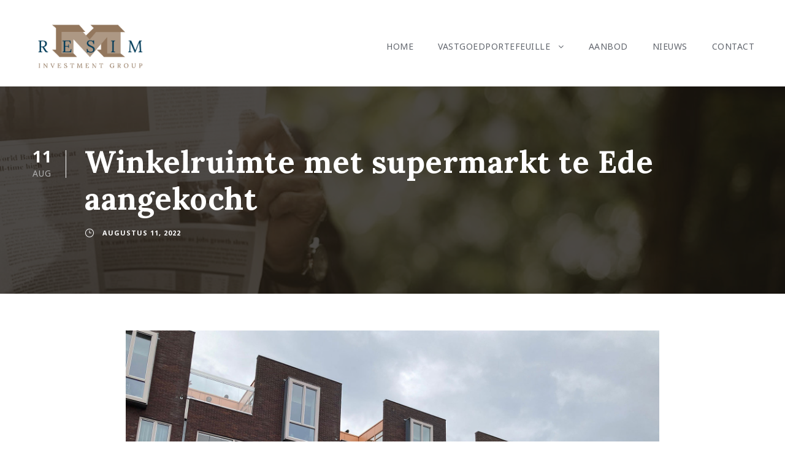

--- FILE ---
content_type: text/html; charset=UTF-8
request_url: https://resim.nl/winkelruimte-met-supermarkt-te-ede-aangekocht/
body_size: 10795
content:
<!DOCTYPE html>
<html lang="nl-NL" class="no-js">
<head>
	<meta charset="UTF-8">
	<meta name="viewport" content="width=device-width, initial-scale=1">
	<link rel="profile" href="https://gmpg.org/xfn/11">
	<link rel="pingback" href="https://resim.nl/xmlrpc.php">
	<title>Winkelruimte met supermarkt te Ede aangekocht &#8211; Resim</title>
<meta name='robots' content='max-image-preview:large' />
<link rel='dns-prefetch' href='//maps.google.com' />
<link rel='dns-prefetch' href='//fonts.googleapis.com' />
<link rel="alternate" type="application/rss+xml" title="Resim &raquo; feed" href="https://resim.nl/feed/" />
<script type="text/javascript">
/* <![CDATA[ */
window._wpemojiSettings = {"baseUrl":"https:\/\/s.w.org\/images\/core\/emoji\/14.0.0\/72x72\/","ext":".png","svgUrl":"https:\/\/s.w.org\/images\/core\/emoji\/14.0.0\/svg\/","svgExt":".svg","source":{"concatemoji":"https:\/\/resim.nl\/wp-includes\/js\/wp-emoji-release.min.js?ver=a3fbf39dbad64bf87446677f8cb96377"}};
/*! This file is auto-generated */
!function(i,n){var o,s,e;function c(e){try{var t={supportTests:e,timestamp:(new Date).valueOf()};sessionStorage.setItem(o,JSON.stringify(t))}catch(e){}}function p(e,t,n){e.clearRect(0,0,e.canvas.width,e.canvas.height),e.fillText(t,0,0);var t=new Uint32Array(e.getImageData(0,0,e.canvas.width,e.canvas.height).data),r=(e.clearRect(0,0,e.canvas.width,e.canvas.height),e.fillText(n,0,0),new Uint32Array(e.getImageData(0,0,e.canvas.width,e.canvas.height).data));return t.every(function(e,t){return e===r[t]})}function u(e,t,n){switch(t){case"flag":return n(e,"\ud83c\udff3\ufe0f\u200d\u26a7\ufe0f","\ud83c\udff3\ufe0f\u200b\u26a7\ufe0f")?!1:!n(e,"\ud83c\uddfa\ud83c\uddf3","\ud83c\uddfa\u200b\ud83c\uddf3")&&!n(e,"\ud83c\udff4\udb40\udc67\udb40\udc62\udb40\udc65\udb40\udc6e\udb40\udc67\udb40\udc7f","\ud83c\udff4\u200b\udb40\udc67\u200b\udb40\udc62\u200b\udb40\udc65\u200b\udb40\udc6e\u200b\udb40\udc67\u200b\udb40\udc7f");case"emoji":return!n(e,"\ud83e\udef1\ud83c\udffb\u200d\ud83e\udef2\ud83c\udfff","\ud83e\udef1\ud83c\udffb\u200b\ud83e\udef2\ud83c\udfff")}return!1}function f(e,t,n){var r="undefined"!=typeof WorkerGlobalScope&&self instanceof WorkerGlobalScope?new OffscreenCanvas(300,150):i.createElement("canvas"),a=r.getContext("2d",{willReadFrequently:!0}),o=(a.textBaseline="top",a.font="600 32px Arial",{});return e.forEach(function(e){o[e]=t(a,e,n)}),o}function t(e){var t=i.createElement("script");t.src=e,t.defer=!0,i.head.appendChild(t)}"undefined"!=typeof Promise&&(o="wpEmojiSettingsSupports",s=["flag","emoji"],n.supports={everything:!0,everythingExceptFlag:!0},e=new Promise(function(e){i.addEventListener("DOMContentLoaded",e,{once:!0})}),new Promise(function(t){var n=function(){try{var e=JSON.parse(sessionStorage.getItem(o));if("object"==typeof e&&"number"==typeof e.timestamp&&(new Date).valueOf()<e.timestamp+604800&&"object"==typeof e.supportTests)return e.supportTests}catch(e){}return null}();if(!n){if("undefined"!=typeof Worker&&"undefined"!=typeof OffscreenCanvas&&"undefined"!=typeof URL&&URL.createObjectURL&&"undefined"!=typeof Blob)try{var e="postMessage("+f.toString()+"("+[JSON.stringify(s),u.toString(),p.toString()].join(",")+"));",r=new Blob([e],{type:"text/javascript"}),a=new Worker(URL.createObjectURL(r),{name:"wpTestEmojiSupports"});return void(a.onmessage=function(e){c(n=e.data),a.terminate(),t(n)})}catch(e){}c(n=f(s,u,p))}t(n)}).then(function(e){for(var t in e)n.supports[t]=e[t],n.supports.everything=n.supports.everything&&n.supports[t],"flag"!==t&&(n.supports.everythingExceptFlag=n.supports.everythingExceptFlag&&n.supports[t]);n.supports.everythingExceptFlag=n.supports.everythingExceptFlag&&!n.supports.flag,n.DOMReady=!1,n.readyCallback=function(){n.DOMReady=!0}}).then(function(){return e}).then(function(){var e;n.supports.everything||(n.readyCallback(),(e=n.source||{}).concatemoji?t(e.concatemoji):e.wpemoji&&e.twemoji&&(t(e.twemoji),t(e.wpemoji)))}))}((window,document),window._wpemojiSettings);
/* ]]> */
</script>
<style id='wp-emoji-styles-inline-css' type='text/css'>

	img.wp-smiley, img.emoji {
		display: inline !important;
		border: none !important;
		box-shadow: none !important;
		height: 1em !important;
		width: 1em !important;
		margin: 0 0.07em !important;
		vertical-align: -0.1em !important;
		background: none !important;
		padding: 0 !important;
	}
</style>
<link rel='stylesheet' id='wp-block-library-css' href='https://resim.nl/wp-includes/css/dist/block-library/style.min.css?ver=a3fbf39dbad64bf87446677f8cb96377' type='text/css' media='all' />
<style id='classic-theme-styles-inline-css' type='text/css'>
/*! This file is auto-generated */
.wp-block-button__link{color:#fff;background-color:#32373c;border-radius:9999px;box-shadow:none;text-decoration:none;padding:calc(.667em + 2px) calc(1.333em + 2px);font-size:1.125em}.wp-block-file__button{background:#32373c;color:#fff;text-decoration:none}
</style>
<style id='global-styles-inline-css' type='text/css'>
body{--wp--preset--color--black: #000000;--wp--preset--color--cyan-bluish-gray: #abb8c3;--wp--preset--color--white: #ffffff;--wp--preset--color--pale-pink: #f78da7;--wp--preset--color--vivid-red: #cf2e2e;--wp--preset--color--luminous-vivid-orange: #ff6900;--wp--preset--color--luminous-vivid-amber: #fcb900;--wp--preset--color--light-green-cyan: #7bdcb5;--wp--preset--color--vivid-green-cyan: #00d084;--wp--preset--color--pale-cyan-blue: #8ed1fc;--wp--preset--color--vivid-cyan-blue: #0693e3;--wp--preset--color--vivid-purple: #9b51e0;--wp--preset--gradient--vivid-cyan-blue-to-vivid-purple: linear-gradient(135deg,rgba(6,147,227,1) 0%,rgb(155,81,224) 100%);--wp--preset--gradient--light-green-cyan-to-vivid-green-cyan: linear-gradient(135deg,rgb(122,220,180) 0%,rgb(0,208,130) 100%);--wp--preset--gradient--luminous-vivid-amber-to-luminous-vivid-orange: linear-gradient(135deg,rgba(252,185,0,1) 0%,rgba(255,105,0,1) 100%);--wp--preset--gradient--luminous-vivid-orange-to-vivid-red: linear-gradient(135deg,rgba(255,105,0,1) 0%,rgb(207,46,46) 100%);--wp--preset--gradient--very-light-gray-to-cyan-bluish-gray: linear-gradient(135deg,rgb(238,238,238) 0%,rgb(169,184,195) 100%);--wp--preset--gradient--cool-to-warm-spectrum: linear-gradient(135deg,rgb(74,234,220) 0%,rgb(151,120,209) 20%,rgb(207,42,186) 40%,rgb(238,44,130) 60%,rgb(251,105,98) 80%,rgb(254,248,76) 100%);--wp--preset--gradient--blush-light-purple: linear-gradient(135deg,rgb(255,206,236) 0%,rgb(152,150,240) 100%);--wp--preset--gradient--blush-bordeaux: linear-gradient(135deg,rgb(254,205,165) 0%,rgb(254,45,45) 50%,rgb(107,0,62) 100%);--wp--preset--gradient--luminous-dusk: linear-gradient(135deg,rgb(255,203,112) 0%,rgb(199,81,192) 50%,rgb(65,88,208) 100%);--wp--preset--gradient--pale-ocean: linear-gradient(135deg,rgb(255,245,203) 0%,rgb(182,227,212) 50%,rgb(51,167,181) 100%);--wp--preset--gradient--electric-grass: linear-gradient(135deg,rgb(202,248,128) 0%,rgb(113,206,126) 100%);--wp--preset--gradient--midnight: linear-gradient(135deg,rgb(2,3,129) 0%,rgb(40,116,252) 100%);--wp--preset--font-size--small: 13px;--wp--preset--font-size--medium: 20px;--wp--preset--font-size--large: 36px;--wp--preset--font-size--x-large: 42px;--wp--preset--spacing--20: 0.44rem;--wp--preset--spacing--30: 0.67rem;--wp--preset--spacing--40: 1rem;--wp--preset--spacing--50: 1.5rem;--wp--preset--spacing--60: 2.25rem;--wp--preset--spacing--70: 3.38rem;--wp--preset--spacing--80: 5.06rem;--wp--preset--shadow--natural: 6px 6px 9px rgba(0, 0, 0, 0.2);--wp--preset--shadow--deep: 12px 12px 50px rgba(0, 0, 0, 0.4);--wp--preset--shadow--sharp: 6px 6px 0px rgba(0, 0, 0, 0.2);--wp--preset--shadow--outlined: 6px 6px 0px -3px rgba(255, 255, 255, 1), 6px 6px rgba(0, 0, 0, 1);--wp--preset--shadow--crisp: 6px 6px 0px rgba(0, 0, 0, 1);}:where(.is-layout-flex){gap: 0.5em;}:where(.is-layout-grid){gap: 0.5em;}body .is-layout-flow > .alignleft{float: left;margin-inline-start: 0;margin-inline-end: 2em;}body .is-layout-flow > .alignright{float: right;margin-inline-start: 2em;margin-inline-end: 0;}body .is-layout-flow > .aligncenter{margin-left: auto !important;margin-right: auto !important;}body .is-layout-constrained > .alignleft{float: left;margin-inline-start: 0;margin-inline-end: 2em;}body .is-layout-constrained > .alignright{float: right;margin-inline-start: 2em;margin-inline-end: 0;}body .is-layout-constrained > .aligncenter{margin-left: auto !important;margin-right: auto !important;}body .is-layout-constrained > :where(:not(.alignleft):not(.alignright):not(.alignfull)){max-width: var(--wp--style--global--content-size);margin-left: auto !important;margin-right: auto !important;}body .is-layout-constrained > .alignwide{max-width: var(--wp--style--global--wide-size);}body .is-layout-flex{display: flex;}body .is-layout-flex{flex-wrap: wrap;align-items: center;}body .is-layout-flex > *{margin: 0;}body .is-layout-grid{display: grid;}body .is-layout-grid > *{margin: 0;}:where(.wp-block-columns.is-layout-flex){gap: 2em;}:where(.wp-block-columns.is-layout-grid){gap: 2em;}:where(.wp-block-post-template.is-layout-flex){gap: 1.25em;}:where(.wp-block-post-template.is-layout-grid){gap: 1.25em;}.has-black-color{color: var(--wp--preset--color--black) !important;}.has-cyan-bluish-gray-color{color: var(--wp--preset--color--cyan-bluish-gray) !important;}.has-white-color{color: var(--wp--preset--color--white) !important;}.has-pale-pink-color{color: var(--wp--preset--color--pale-pink) !important;}.has-vivid-red-color{color: var(--wp--preset--color--vivid-red) !important;}.has-luminous-vivid-orange-color{color: var(--wp--preset--color--luminous-vivid-orange) !important;}.has-luminous-vivid-amber-color{color: var(--wp--preset--color--luminous-vivid-amber) !important;}.has-light-green-cyan-color{color: var(--wp--preset--color--light-green-cyan) !important;}.has-vivid-green-cyan-color{color: var(--wp--preset--color--vivid-green-cyan) !important;}.has-pale-cyan-blue-color{color: var(--wp--preset--color--pale-cyan-blue) !important;}.has-vivid-cyan-blue-color{color: var(--wp--preset--color--vivid-cyan-blue) !important;}.has-vivid-purple-color{color: var(--wp--preset--color--vivid-purple) !important;}.has-black-background-color{background-color: var(--wp--preset--color--black) !important;}.has-cyan-bluish-gray-background-color{background-color: var(--wp--preset--color--cyan-bluish-gray) !important;}.has-white-background-color{background-color: var(--wp--preset--color--white) !important;}.has-pale-pink-background-color{background-color: var(--wp--preset--color--pale-pink) !important;}.has-vivid-red-background-color{background-color: var(--wp--preset--color--vivid-red) !important;}.has-luminous-vivid-orange-background-color{background-color: var(--wp--preset--color--luminous-vivid-orange) !important;}.has-luminous-vivid-amber-background-color{background-color: var(--wp--preset--color--luminous-vivid-amber) !important;}.has-light-green-cyan-background-color{background-color: var(--wp--preset--color--light-green-cyan) !important;}.has-vivid-green-cyan-background-color{background-color: var(--wp--preset--color--vivid-green-cyan) !important;}.has-pale-cyan-blue-background-color{background-color: var(--wp--preset--color--pale-cyan-blue) !important;}.has-vivid-cyan-blue-background-color{background-color: var(--wp--preset--color--vivid-cyan-blue) !important;}.has-vivid-purple-background-color{background-color: var(--wp--preset--color--vivid-purple) !important;}.has-black-border-color{border-color: var(--wp--preset--color--black) !important;}.has-cyan-bluish-gray-border-color{border-color: var(--wp--preset--color--cyan-bluish-gray) !important;}.has-white-border-color{border-color: var(--wp--preset--color--white) !important;}.has-pale-pink-border-color{border-color: var(--wp--preset--color--pale-pink) !important;}.has-vivid-red-border-color{border-color: var(--wp--preset--color--vivid-red) !important;}.has-luminous-vivid-orange-border-color{border-color: var(--wp--preset--color--luminous-vivid-orange) !important;}.has-luminous-vivid-amber-border-color{border-color: var(--wp--preset--color--luminous-vivid-amber) !important;}.has-light-green-cyan-border-color{border-color: var(--wp--preset--color--light-green-cyan) !important;}.has-vivid-green-cyan-border-color{border-color: var(--wp--preset--color--vivid-green-cyan) !important;}.has-pale-cyan-blue-border-color{border-color: var(--wp--preset--color--pale-cyan-blue) !important;}.has-vivid-cyan-blue-border-color{border-color: var(--wp--preset--color--vivid-cyan-blue) !important;}.has-vivid-purple-border-color{border-color: var(--wp--preset--color--vivid-purple) !important;}.has-vivid-cyan-blue-to-vivid-purple-gradient-background{background: var(--wp--preset--gradient--vivid-cyan-blue-to-vivid-purple) !important;}.has-light-green-cyan-to-vivid-green-cyan-gradient-background{background: var(--wp--preset--gradient--light-green-cyan-to-vivid-green-cyan) !important;}.has-luminous-vivid-amber-to-luminous-vivid-orange-gradient-background{background: var(--wp--preset--gradient--luminous-vivid-amber-to-luminous-vivid-orange) !important;}.has-luminous-vivid-orange-to-vivid-red-gradient-background{background: var(--wp--preset--gradient--luminous-vivid-orange-to-vivid-red) !important;}.has-very-light-gray-to-cyan-bluish-gray-gradient-background{background: var(--wp--preset--gradient--very-light-gray-to-cyan-bluish-gray) !important;}.has-cool-to-warm-spectrum-gradient-background{background: var(--wp--preset--gradient--cool-to-warm-spectrum) !important;}.has-blush-light-purple-gradient-background{background: var(--wp--preset--gradient--blush-light-purple) !important;}.has-blush-bordeaux-gradient-background{background: var(--wp--preset--gradient--blush-bordeaux) !important;}.has-luminous-dusk-gradient-background{background: var(--wp--preset--gradient--luminous-dusk) !important;}.has-pale-ocean-gradient-background{background: var(--wp--preset--gradient--pale-ocean) !important;}.has-electric-grass-gradient-background{background: var(--wp--preset--gradient--electric-grass) !important;}.has-midnight-gradient-background{background: var(--wp--preset--gradient--midnight) !important;}.has-small-font-size{font-size: var(--wp--preset--font-size--small) !important;}.has-medium-font-size{font-size: var(--wp--preset--font-size--medium) !important;}.has-large-font-size{font-size: var(--wp--preset--font-size--large) !important;}.has-x-large-font-size{font-size: var(--wp--preset--font-size--x-large) !important;}
.wp-block-navigation a:where(:not(.wp-element-button)){color: inherit;}
:where(.wp-block-post-template.is-layout-flex){gap: 1.25em;}:where(.wp-block-post-template.is-layout-grid){gap: 1.25em;}
:where(.wp-block-columns.is-layout-flex){gap: 2em;}:where(.wp-block-columns.is-layout-grid){gap: 2em;}
.wp-block-pullquote{font-size: 1.5em;line-height: 1.6;}
</style>
<link rel='stylesheet' id='contact-form-7-css' href='https://resim.nl/wp-content/plugins/contact-form-7/includes/css/styles.css?ver=5.9.8' type='text/css' media='all' />
<link rel='stylesheet' id='gdlr-core-google-font-css' href='https://fonts.googleapis.com/css?family=Lora%3Aregular%2Citalic%2C700%2C700italic%7CNoto+Sans%3Aregular%2Citalic%2C700%2C700italic%7COpen+Sans%3A300%2C300italic%2Cregular%2Citalic%2C600%2C600italic%2C700%2C700italic%2C800%2C800italic&#038;subset=cyrillic-ext%2Cvietnamese%2Clatin%2Ccyrillic%2Clatin-ext%2Cgreek-ext%2Cgreek%2Cdevanagari&#038;ver=a3fbf39dbad64bf87446677f8cb96377' type='text/css' media='all' />
<link rel='stylesheet' id='crp-main-front-style-css' href='https://resim.nl/wp-content/plugins/portfolio-wp/css/crp-main-front.css?ver=a3fbf39dbad64bf87446677f8cb96377' type='text/css' media='all' />
<link rel='stylesheet' id='crp-tc-buttons-css' href='https://resim.nl/wp-content/plugins/portfolio-wp/css/crp-tc-buttons.css?ver=a3fbf39dbad64bf87446677f8cb96377' type='text/css' media='all' />
<link rel='stylesheet' id='crp-tiled-layer-css' href='https://resim.nl/wp-content/plugins/portfolio-wp/css/crp-tiled-layer.css?ver=a3fbf39dbad64bf87446677f8cb96377' type='text/css' media='all' />
<link rel='stylesheet' id='crp-font-awesome-css' href='https://resim.nl/wp-content/plugins/portfolio-wp/css/fontawesome/font-awesome.css?ver=a3fbf39dbad64bf87446677f8cb96377' type='text/css' media='all' />
<link rel='stylesheet' id='crp-lg-viewer-css' href='https://resim.nl/wp-content/plugins/portfolio-wp/css/lightgallery/lightgallery.css?ver=a3fbf39dbad64bf87446677f8cb96377' type='text/css' media='all' />
<link rel='stylesheet' id='crp-captions-css' href='https://resim.nl/wp-content/plugins/portfolio-wp/css/crp-captions.css?ver=a3fbf39dbad64bf87446677f8cb96377' type='text/css' media='all' />
<link rel='stylesheet' id='crp-owl-css' href='https://resim.nl/wp-content/plugins/portfolio-wp/css/owl-carousel/assets/owl.carousel.css?ver=a3fbf39dbad64bf87446677f8cb96377' type='text/css' media='all' />
<link rel='stylesheet' id='crp-layout-css' href='https://resim.nl/wp-content/plugins/portfolio-wp/css/owl-carousel/layout.css?ver=a3fbf39dbad64bf87446677f8cb96377' type='text/css' media='all' />
<link rel='stylesheet' id='rs-plugin-settings-css' href='https://resim.nl/wp-content/plugins/revslider/public/assets/css/settings.css?ver=5.4.5.1' type='text/css' media='all' />
<style id='rs-plugin-settings-inline-css' type='text/css'>
#rs-demo-id {}
</style>
<link rel='stylesheet' id='wpgmp-frontend-css' href='https://resim.nl/wp-content/plugins/wp-google-map-plugin/assets/css/wpgmp_all_frontend.css?ver=4.9.1' type='text/css' media='all' />
<link rel='stylesheet' id='gdlr-core-plugin-css' href='https://resim.nl/wp-content/plugins/goodlayers-core/plugins/combine/style.css?ver=a3fbf39dbad64bf87446677f8cb96377' type='text/css' media='all' />
<link rel='stylesheet' id='gdlr-core-page-builder-css' href='https://resim.nl/wp-content/plugins/goodlayers-core/include/css/page-builder.css?ver=a3fbf39dbad64bf87446677f8cb96377' type='text/css' media='all' />
<link rel='stylesheet' id='font-awesome-css' href='https://resim.nl/wp-content/themes/infinite/plugins/font-awesome/css/font-awesome.min.css?ver=a3fbf39dbad64bf87446677f8cb96377' type='text/css' media='all' />
<link rel='stylesheet' id='font-elegant-css' href='https://resim.nl/wp-content/themes/infinite/plugins/elegant-font/style.css?ver=a3fbf39dbad64bf87446677f8cb96377' type='text/css' media='all' />
<link rel='stylesheet' id='infinite-style-core-css' href='https://resim.nl/wp-content/themes/infinite/css/style-core.css?ver=a3fbf39dbad64bf87446677f8cb96377' type='text/css' media='all' />
<link rel='stylesheet' id='infinite-custom-style-css' href='https://resim.nl/wp-content/uploads/gdlr-style-custom.css?1709128146&#038;ver=a3fbf39dbad64bf87446677f8cb96377' type='text/css' media='all' />
<link rel='stylesheet' id='infinite-child-theme-style-css' href='https://resim.nl/wp-content/themes/infinite-child/style.css?ver=a3fbf39dbad64bf87446677f8cb96377' type='text/css' media='all' />
<script type="text/javascript" src="https://resim.nl/wp-includes/js/jquery/jquery.min.js?ver=3.7.1" id="jquery-core-js"></script>
<script type="text/javascript" src="https://resim.nl/wp-includes/js/jquery/jquery-migrate.min.js?ver=3.4.1" id="jquery-migrate-js"></script>
<script type="text/javascript" src="https://resim.nl/wp-content/plugins/portfolio-wp/js/crp-main-front.js?ver=a3fbf39dbad64bf87446677f8cb96377" id="crp-main-front-js-js"></script>
<script type="text/javascript" src="https://resim.nl/wp-content/plugins/portfolio-wp/js/crp-helper.js?ver=a3fbf39dbad64bf87446677f8cb96377" id="crp-helper-js-js"></script>
<script type="text/javascript" src="https://resim.nl/wp-content/plugins/portfolio-wp/js/jquery/jquery.modernizr.js?ver=a3fbf39dbad64bf87446677f8cb96377" id="crp-modernizr-js"></script>
<script type="text/javascript" src="https://resim.nl/wp-content/plugins/portfolio-wp/js/crp-tiled-layer.js?ver=a3fbf39dbad64bf87446677f8cb96377" id="crp-tiled-layer-js"></script>
<script type="text/javascript" src="https://resim.nl/wp-content/plugins/portfolio-wp/js/jquery/jquery.lightgallery.js?ver=a3fbf39dbad64bf87446677f8cb96377" id="crp-lg-viewer-js"></script>
<script type="text/javascript" src="https://resim.nl/wp-content/plugins/portfolio-wp/js/owl-carousel/owl.carousel.js?ver=a3fbf39dbad64bf87446677f8cb96377" id="crp-owl-js"></script>
<script type="text/javascript" src="https://resim.nl/wp-content/plugins/revslider/public/assets/js/jquery.themepunch.tools.min.js?ver=5.4.5.1" id="tp-tools-js"></script>
<script type="text/javascript" src="https://resim.nl/wp-content/plugins/revslider/public/assets/js/jquery.themepunch.revolution.min.js?ver=5.4.5.1" id="revmin-js"></script>
<!--[if lt IE 9]>
<script type="text/javascript" src="https://resim.nl/wp-content/themes/infinite/js/html5.js?ver=a3fbf39dbad64bf87446677f8cb96377" id="infinite-html5js-js"></script>
<![endif]-->
<link rel="https://api.w.org/" href="https://resim.nl/wp-json/" /><link rel="alternate" type="application/json" href="https://resim.nl/wp-json/wp/v2/posts/5420" /><link rel="EditURI" type="application/rsd+xml" title="RSD" href="https://resim.nl/xmlrpc.php?rsd" />
<link rel="canonical" href="https://resim.nl/winkelruimte-met-supermarkt-te-ede-aangekocht/" />
<link rel='shortlink' href='https://resim.nl/?p=5420' />
<link rel="alternate" type="application/json+oembed" href="https://resim.nl/wp-json/oembed/1.0/embed?url=https%3A%2F%2Fresim.nl%2Fwinkelruimte-met-supermarkt-te-ede-aangekocht%2F" />
<link rel="alternate" type="text/xml+oembed" href="https://resim.nl/wp-json/oembed/1.0/embed?url=https%3A%2F%2Fresim.nl%2Fwinkelruimte-met-supermarkt-te-ede-aangekocht%2F&#038;format=xml" />
<script type="text/javascript">
(function(url){
	if(/(?:Chrome\/26\.0\.1410\.63 Safari\/537\.31|WordfenceTestMonBot)/.test(navigator.userAgent)){ return; }
	var addEvent = function(evt, handler) {
		if (window.addEventListener) {
			document.addEventListener(evt, handler, false);
		} else if (window.attachEvent) {
			document.attachEvent('on' + evt, handler);
		}
	};
	var removeEvent = function(evt, handler) {
		if (window.removeEventListener) {
			document.removeEventListener(evt, handler, false);
		} else if (window.detachEvent) {
			document.detachEvent('on' + evt, handler);
		}
	};
	var evts = 'contextmenu dblclick drag dragend dragenter dragleave dragover dragstart drop keydown keypress keyup mousedown mousemove mouseout mouseover mouseup mousewheel scroll'.split(' ');
	var logHuman = function() {
		if (window.wfLogHumanRan) { return; }
		window.wfLogHumanRan = true;
		var wfscr = document.createElement('script');
		wfscr.type = 'text/javascript';
		wfscr.async = true;
		wfscr.src = url + '&r=' + Math.random();
		(document.getElementsByTagName('head')[0]||document.getElementsByTagName('body')[0]).appendChild(wfscr);
		for (var i = 0; i < evts.length; i++) {
			removeEvent(evts[i], logHuman);
		}
	};
	for (var i = 0; i < evts.length; i++) {
		addEvent(evts[i], logHuman);
	}
})('//resim.nl/?wordfence_lh=1&hid=48EEB2DB73EBCAC7546E80709E6A9170');
</script><style type="text/css">
                .infinite-header-wrap .infinite-header-container-inner .infinite-logo img {
                    content: url("https://resim.nl/wp-content/uploads/RIGlogo.png");
                }
            </style><script>console.log("change_logo_on_specific_page() called")</script><meta name="generator" content="Powered by Slider Revolution 5.4.5.1 - responsive, Mobile-Friendly Slider Plugin for WordPress with comfortable drag and drop interface." />
<link rel="icon" href="https://resim.nl/wp-content/uploads/cropped-resim-favicon-32x32.jpg" sizes="32x32" />
<link rel="icon" href="https://resim.nl/wp-content/uploads/cropped-resim-favicon-192x192.jpg" sizes="192x192" />
<link rel="apple-touch-icon" href="https://resim.nl/wp-content/uploads/cropped-resim-favicon-180x180.jpg" />
<meta name="msapplication-TileImage" content="https://resim.nl/wp-content/uploads/cropped-resim-favicon-270x270.jpg" />
<script type="text/javascript">function setREVStartSize(e){
				try{ var i=jQuery(window).width(),t=9999,r=0,n=0,l=0,f=0,s=0,h=0;					
					if(e.responsiveLevels&&(jQuery.each(e.responsiveLevels,function(e,f){f>i&&(t=r=f,l=e),i>f&&f>r&&(r=f,n=e)}),t>r&&(l=n)),f=e.gridheight[l]||e.gridheight[0]||e.gridheight,s=e.gridwidth[l]||e.gridwidth[0]||e.gridwidth,h=i/s,h=h>1?1:h,f=Math.round(h*f),"fullscreen"==e.sliderLayout){var u=(e.c.width(),jQuery(window).height());if(void 0!=e.fullScreenOffsetContainer){var c=e.fullScreenOffsetContainer.split(",");if (c) jQuery.each(c,function(e,i){u=jQuery(i).length>0?u-jQuery(i).outerHeight(!0):u}),e.fullScreenOffset.split("%").length>1&&void 0!=e.fullScreenOffset&&e.fullScreenOffset.length>0?u-=jQuery(window).height()*parseInt(e.fullScreenOffset,0)/100:void 0!=e.fullScreenOffset&&e.fullScreenOffset.length>0&&(u-=parseInt(e.fullScreenOffset,0))}f=u}else void 0!=e.minHeight&&f<e.minHeight&&(f=e.minHeight);e.c.closest(".rev_slider_wrapper").css({height:f})					
				}catch(d){console.log("Failure at Presize of Slider:"+d)}
			};</script>
		<style type="text/css" id="wp-custom-css">
			.portefeuille-img {
    height: 200px;
    padding-bottom: 30px;
    margin-bottom: 30px;
}

.portefeuille-img .gdlr-core-image-item-wrap .gdlr-core-ilightbox img {
    height: 200px;
	  object-fit: cover;
}

.ss-textblock {
	height: 100px;
}		</style>
		</head>

<body data-rsssl=1 class="post-template-default single single-post postid-5420 single-format-standard gdlr-core-body infinite-body infinite-body-front infinite-full  infinite-blog-style-1  infinite-blockquote-style-1 gdlr-core-link-to-lightbox">
<div class="infinite-mobile-header-wrap" ><div class="infinite-mobile-header infinite-header-background infinite-style-slide infinite-sticky-mobile-navigation " id="infinite-mobile-header" ><div class="infinite-mobile-header-container infinite-container clearfix" ><div class="infinite-logo  infinite-item-pdlr"><div class="infinite-logo-inner"><a class="" href="https://resim.nl/" ><img src="https://resim.nl/wp-content/uploads/RIGlogo.png" alt="" width="934" height="441" /></a></div></div><div class="infinite-mobile-menu-right" ><div class="infinite-mobile-menu" ><a class="infinite-mm-menu-button infinite-mobile-menu-button infinite-mobile-button-hamburger-with-border" href="#infinite-mobile-menu" ><i class="fa fa-bars" ></i></a><div class="infinite-mm-menu-wrap infinite-navigation-font" id="infinite-mobile-menu" data-slide="right" ><ul id="menu-hoofdmenu" class="m-menu"><li class="menu-item menu-item-type-post_type menu-item-object-page menu-item-home menu-item-37"><a href="https://resim.nl/">Home</a></li>
<li class="menu-item menu-item-type-post_type menu-item-object-page menu-item-has-children menu-item-4911"><a href="https://resim.nl/vastgoedportefeuille/">Vastgoedportefeuille</a>
<ul class="sub-menu">
	<li class="menu-item menu-item-type-post_type menu-item-object-page menu-item-4956"><a href="https://resim.nl/woningen/">Woningen &#038; Appartementen</a></li>
	<li class="menu-item menu-item-type-post_type menu-item-object-page menu-item-4850"><a href="https://resim.nl/bedrijfsruimte-kantoren-2/">Bedrijfsruimten &#038; Kantoren</a></li>
	<li class="menu-item menu-item-type-post_type menu-item-object-page menu-item-4925"><a href="https://resim.nl/winkelruimte-horeca/">Winkels &#038; Horeca</a></li>
	<li class="menu-item menu-item-type-post_type menu-item-object-page menu-item-5022"><a href="https://resim.nl/recreatief-onroerend-goed/">Recreatief onroerend goed</a></li>
	<li class="menu-item menu-item-type-post_type menu-item-object-page menu-item-5363"><a href="https://resim.nl/resim-horse-facility-centre/">Resim Horse Facility Centre</a></li>
</ul>
</li>
<li class="menu-item menu-item-type-post_type menu-item-object-page menu-item-5062"><a href="https://resim.nl/aanbod/">Aanbod</a></li>
<li class="menu-item menu-item-type-post_type menu-item-object-page menu-item-5041"><a href="https://resim.nl/nieuws-2/">Nieuws</a></li>
<li class="menu-item menu-item-type-post_type menu-item-object-page menu-item-5059"><a href="https://resim.nl/contact/">Contact</a></li>
</ul></div></div></div></div></div></div><div class="infinite-body-outer-wrapper ">
		<div class="infinite-body-wrapper clearfix  infinite-with-frame">
		
<header class="infinite-header-wrap infinite-header-style-plain  infinite-style-menu-right infinite-sticky-navigation infinite-style-fixed" data-navigation-offset="75px"  >
	<div class="infinite-header-background" ></div>
	<div class="infinite-header-container  infinite-container">
			
		<div class="infinite-header-container-inner clearfix">
			<div class="infinite-logo  infinite-item-pdlr"><div class="infinite-logo-inner"><a class="" href="https://resim.nl/" ><img src="https://resim.nl/wp-content/uploads/RIGlogo.png" alt="" width="934" height="441" /></a></div></div>			<div class="infinite-navigation infinite-item-pdlr clearfix infinite-navigation-submenu-indicator " >
			<div class="infinite-main-menu" id="infinite-main-menu" ><ul id="menu-hoofdmenu-1" class="sf-menu"><li  class="menu-item menu-item-type-post_type menu-item-object-page menu-item-home menu-item-37 infinite-normal-menu"><a href="https://resim.nl/">Home</a></li>
<li  class="menu-item menu-item-type-post_type menu-item-object-page menu-item-has-children menu-item-4911 infinite-normal-menu"><a href="https://resim.nl/vastgoedportefeuille/" class="sf-with-ul-pre">Vastgoedportefeuille</a>
<ul class="sub-menu">
	<li  class="menu-item menu-item-type-post_type menu-item-object-page menu-item-4956" data-size="60"><a href="https://resim.nl/woningen/">Woningen &#038; Appartementen</a></li>
	<li  class="menu-item menu-item-type-post_type menu-item-object-page menu-item-4850" data-size="60"><a href="https://resim.nl/bedrijfsruimte-kantoren-2/">Bedrijfsruimten &#038; Kantoren</a></li>
	<li  class="menu-item menu-item-type-post_type menu-item-object-page menu-item-4925" data-size="60"><a href="https://resim.nl/winkelruimte-horeca/">Winkels &#038; Horeca</a></li>
	<li  class="menu-item menu-item-type-post_type menu-item-object-page menu-item-5022" data-size="60"><a href="https://resim.nl/recreatief-onroerend-goed/">Recreatief onroerend goed</a></li>
	<li  class="menu-item menu-item-type-post_type menu-item-object-page menu-item-5363" data-size="60"><a href="https://resim.nl/resim-horse-facility-centre/">Resim Horse Facility Centre</a></li>
</ul>
</li>
<li  class="menu-item menu-item-type-post_type menu-item-object-page menu-item-5062 infinite-normal-menu"><a href="https://resim.nl/aanbod/">Aanbod</a></li>
<li  class="menu-item menu-item-type-post_type menu-item-object-page menu-item-5041 infinite-normal-menu"><a href="https://resim.nl/nieuws-2/">Nieuws</a></li>
<li  class="menu-item menu-item-type-post_type menu-item-object-page menu-item-5059 infinite-normal-menu"><a href="https://resim.nl/contact/">Contact</a></li>
</ul><div class="infinite-navigation-slide-bar" id="infinite-navigation-slide-bar" ></div></div>			</div><!-- infinite-navigation -->

		</div><!-- infinite-header-inner -->
	</div><!-- infinite-header-container -->
</header><!-- header -->	<div class="infinite-page-wrapper" id="infinite-page-wrapper" ><div class="infinite-blog-title-wrap  infinite-style-small" ><div class="infinite-header-transparent-substitute" ></div><div class="infinite-blog-title-top-overlay" ></div><div class="infinite-blog-title-overlay"  ></div><div class="infinite-blog-title-bottom-overlay" ></div><div class="infinite-blog-title-container infinite-container" ><div class="infinite-blog-title-content infinite-item-pdlr"  ><header class="infinite-single-article-head clearfix" ><div class="infinite-single-article-date-wrapper  post-date updated"><div class="infinite-single-article-date-day">11</div><div class="infinite-single-article-date-month">aug</div></div><div class="infinite-single-article-head-right"><h1 class="infinite-single-article-title">Winkelruimte met supermarkt te Ede aangekocht</h1><div class="infinite-blog-info-wrapper" ><div class="infinite-blog-info infinite-blog-info-font infinite-blog-info-date post-date updated "><span class="infinite-head" ><i class="icon_clock_alt" ></i></span><a href="https://resim.nl/2022/08/11/">augustus 11, 2022</a></div></div></div></header></div></div></div><div class="infinite-content-container infinite-container"><div class=" infinite-sidebar-wrap clearfix infinite-line-height-0 infinite-sidebar-style-none" ><div class=" infinite-sidebar-center infinite-column-60 infinite-line-height" ><div class="infinite-content-wrap infinite-item-pdlr clearfix" ><div class="infinite-content-area" ><article id="post-5420" class="post-5420 post type-post status-publish format-standard has-post-thumbnail hentry category-uncategorized">
	<div class="infinite-single-article" >
		<div class="infinite-single-article-thumbnail infinite-media-image" ><img src="https://resim.nl/wp-content/uploads/brouwerstraat21-ede2.jpg" alt="" width="1800" height="1198" /></div><div class="infinite-single-article-content"><p style="font-weight: 400;">Resim Investment Group heeft Brouwerstraat 21, onderdeel van Hof van Gelderland aangekocht. Hierin is een Boni Supermarkt gevestigd. Het betreft vastgoed dat langjarig verhuurd is.</p>
</div>	</div><!-- infinite-single-article -->
</article><!-- post-id -->
</div></div></div></div></div><div class="gdlr-core-page-builder-body"></div><div class="infinite-bottom-page-builder-container infinite-container" ><div class="infinite-bottom-page-builder-sidebar-wrap infinite-sidebar-style-none" ><div class="infinite-bottom-page-builder-sidebar-class" ><div class="infinite-bottom-page-builder-content infinite-item-pdlr" ><div class="infinite-single-social-share infinite-item-rvpdlr" ><div class="gdlr-core-social-share-item gdlr-core-item-pdb  gdlr-core-center-align gdlr-core-social-share-left-text gdlr-core-item-pdlr gdlr-core-style-plain" style="padding-bottom: 0px ;"  ><span class="gdlr-core-social-share-count gdlr-core-skin-title"  ><span class="gdlr-core-count" >0</span><span class="gdlr-core-suffix" >Shares</span><span class="gdlr-core-divider gdlr-core-skin-divider"  ></span></span><span class="gdlr-core-social-share-wrap"><a class="gdlr-core-social-share-facebook" href="https://www.facebook.com/share.php?u=https://resim.nl/winkelruimte-met-supermarkt-te-ede-aangekocht/&#038;title=Winkelruimte+met+supermarkt+te+Ede+aangekocht" target="_blank" onclick="javascript:window.open(this.href,&#039;&#039;, &#039;menubar=no,toolbar=no,resizable=yes,scrollbars=yes,height=602,width=555&#039;);return false;"><i class="fa fa-facebook" ></i></a><a class="gdlr-core-social-share-linkedin" href="http://www.linkedin.com/shareArticle?mini=true&#038;url=https://resim.nl/winkelruimte-met-supermarkt-te-ede-aangekocht/&#038;title=Winkelruimte+met+supermarkt+te+Ede+aangekocht" target="_blank" onclick="javascript:window.open(this.href,&#039;&#039;, &#039;menubar=no,toolbar=no,resizable=yes,scrollbars=yes,height=452,width=550&#039;);return false;"  ><i class="fa fa-linkedin" ></i></a><a class="gdlr-core-social-share-google-plus" href="https://plus.google.com/share?url=https://resim.nl/winkelruimte-met-supermarkt-te-ede-aangekocht/" target="_blank" onclick="javascript:window.open(this.href,&#039;&#039;, &#039;menubar=no,toolbar=no,resizable=yes,scrollbars=yes,height=614,width=496&#039;);return false;"  ><i class="fa fa-google-plus" ></i></a><a class="gdlr-core-social-share-pinterest" href="https://pinterest.com/pin/create/button/?url=https://resim.nl/winkelruimte-met-supermarkt-te-ede-aangekocht/&#038;media=https://resim.nl/wp-content/uploads/brouwerstraat21-ede2.jpg" target="_blank" onclick="javascript:window.open(this.href,&#039;&#039;, &#039;menubar=no,toolbar=no,resizable=yes,scrollbars=yes,height=553,width=750&#039;);return false;"><i class="fa fa-pinterest-p" ></i></a><a class="gdlr-core-social-share-twitter" href="https://twitter.com/intent/tweet?text=Winkelruimte+met+supermarkt+te+Ede+aangekocht+https://resim.nl/winkelruimte-met-supermarkt-te-ede-aangekocht/" target="_blank" onclick="javascript:window.open(this.href,&#039;&#039;, &#039;menubar=no,toolbar=no,resizable=yes,scrollbars=yes,height=255,width=555&#039;);return false;"><i class="fa fa-twitter" ></i></a></span></div></div><div class="infinite-single-nav-area clearfix" ><span class="infinite-single-nav infinite-single-nav-left"><a href="https://resim.nl/parkweg-137-139-verkocht/" rel="prev"><i class="arrow_left" ></i><span class="infinite-text" >Prev</span></a></span><span class="infinite-single-nav infinite-single-nav-right"><a href="https://resim.nl/december-23-appartementen-crosestein-zeist-aangekocht/" rel="next"><span class="infinite-text" >Next</span><i class="arrow_right" ></i></a></span></div></div></div></div></div></div><footer><div class="infinite-footer-wrapper " ><div class="infinite-footer-container infinite-container clearfix" ><div class="infinite-footer-column infinite-item-pdlr infinite-column-20" ><div id="text-4" class="widget widget_text infinite-widget"><h3 class="infinite-widget-title"><span class="infinite-widget-head-text">VASTGOED</span><span class="infinite-widget-head-divider"></span></h3><span class="clear"></span>			<div class="textwidget"><p><a href="https://resim.nl/">Home</a><br />
<a href="https://resim.nl/vastgoedportefeuille/">Vastgoed</a><br />
<a href="https://resim.nl/nieuws-2/">Nieuws</a><br />
<a href="/wp-content/uploads/2019/01/PrivacyVerklaring1.pdf" target="_blank" rel="noopener">Privacy Verklaring</a><br />
<a href="https://resim.nl/contact/">Contact</a></p>
</div>
		</div></div><div class="infinite-footer-column infinite-item-pdlr infinite-column-20" ><div id="text-3" class="widget widget_text infinite-widget"><h3 class="infinite-widget-title"><span class="infinite-widget-head-text">RESIM INVESTMENT GROUP</span><span class="infinite-widget-head-divider"></span></h3><span class="clear"></span>			<div class="textwidget"><p><i class="fa fa-map-marker" style="font-size: 14px;"> </i> Laarweg 15<br />
6732 DG Harskamp | Nederland<br />
<i class="fa fa-phone" style="font-size: 14px;"></i> 0318-591141<br />
<i class="fa fa-envelope" style="font-size: 14px;"> </i> <a href="/cdn-cgi/l/email-protection#c3aaada5ac83b1a6b0aaaeedadaf" target="_blank" rel="noopener"><span class="__cf_email__" data-cfemail="8de4e3ebe2cdffe8fee4e0a3e3e1">[email&#160;protected]</span></a></p>
</div>
		</div></div><div class="infinite-footer-column infinite-item-pdlr infinite-column-20" ><div id="text-5" class="widget widget_text infinite-widget">			<div class="textwidget"><p><a><img decoding="async" class="aligncenter" src="/wp-content/uploads/2018/11/LOGO_RESIM_footer_bl-e1542038203598.png" /></a></p>
</div>
		</div></div></div></div><div class="infinite-copyright-wrapper" ><div class="infinite-copyright-container infinite-container"><div class="infinite-copyright-text infinite-item-pdlr">© 2024 RESIM INVESTMENT GROUP</div></div></div></footer></div></div>
<script data-cfasync="false" src="/cdn-cgi/scripts/5c5dd728/cloudflare-static/email-decode.min.js"></script><script type="text/javascript" src="https://resim.nl/wp-includes/js/dist/vendor/wp-polyfill-inert.min.js?ver=3.1.2" id="wp-polyfill-inert-js"></script>
<script type="text/javascript" src="https://resim.nl/wp-includes/js/dist/vendor/regenerator-runtime.min.js?ver=0.14.0" id="regenerator-runtime-js"></script>
<script type="text/javascript" src="https://resim.nl/wp-includes/js/dist/vendor/wp-polyfill.min.js?ver=3.15.0" id="wp-polyfill-js"></script>
<script type="text/javascript" src="https://resim.nl/wp-includes/js/dist/hooks.min.js?ver=c6aec9a8d4e5a5d543a1" id="wp-hooks-js"></script>
<script type="text/javascript" src="https://resim.nl/wp-includes/js/dist/i18n.min.js?ver=7701b0c3857f914212ef" id="wp-i18n-js"></script>
<script type="text/javascript" id="wp-i18n-js-after">
/* <![CDATA[ */
wp.i18n.setLocaleData( { 'text direction\u0004ltr': [ 'ltr' ] } );
/* ]]> */
</script>
<script type="text/javascript" src="https://resim.nl/wp-content/plugins/contact-form-7/includes/swv/js/index.js?ver=5.9.8" id="swv-js"></script>
<script type="text/javascript" id="contact-form-7-js-extra">
/* <![CDATA[ */
var wpcf7 = {"api":{"root":"https:\/\/resim.nl\/wp-json\/","namespace":"contact-form-7\/v1"}};
/* ]]> */
</script>
<script type="text/javascript" id="contact-form-7-js-translations">
/* <![CDATA[ */
( function( domain, translations ) {
	var localeData = translations.locale_data[ domain ] || translations.locale_data.messages;
	localeData[""].domain = domain;
	wp.i18n.setLocaleData( localeData, domain );
} )( "contact-form-7", {"translation-revision-date":"2024-10-28 20:51:53+0000","generator":"GlotPress\/4.0.1","domain":"messages","locale_data":{"messages":{"":{"domain":"messages","plural-forms":"nplurals=2; plural=n != 1;","lang":"nl"},"This contact form is placed in the wrong place.":["Dit contactformulier staat op de verkeerde plek."],"Error:":["Fout:"]}},"comment":{"reference":"includes\/js\/index.js"}} );
/* ]]> */
</script>
<script type="text/javascript" src="https://resim.nl/wp-content/plugins/contact-form-7/includes/js/index.js?ver=5.9.8" id="contact-form-7-js"></script>
<script type="text/javascript" src="https://resim.nl/wp-includes/js/imagesloaded.min.js?ver=5.0.0" id="imagesloaded-js"></script>
<script type="text/javascript" src="https://resim.nl/wp-includes/js/masonry.min.js?ver=4.2.2" id="masonry-js"></script>
<script type="text/javascript" src="https://resim.nl/wp-includes/js/jquery/jquery.masonry.min.js?ver=3.1.2b" id="jquery-masonry-js"></script>
<script type="text/javascript" id="wpgmp-google-map-main-js-extra">
/* <![CDATA[ */
var wpgmp_local = {"language":"en","apiKey":"","urlforajax":"https:\/\/resim.nl\/wp-admin\/admin-ajax.php","nonce":"3f65192efc","wpgmp_country_specific":"","wpgmp_countries":"","wpgmp_assets":"https:\/\/resim.nl\/wp-content\/plugins\/wp-google-map-plugin\/assets\/js\/","days_to_remember":"","wpgmp_mapbox_key":"","map_provider":"google","route_provider":"openstreet","tiles_provider":"openstreet","use_advanced_marker":"","set_timeout":"100","debug_mode":"","select_radius":"Select Radius","search_placeholder":"Enter address or latitude or longitude or title or city or state or country or postal code here...","select":"Select","select_all":"Selecteer alles","select_category":"Selecteer categorie","all_location":"Alle","show_locations":"Toon locaties","sort_by":"Sorteer op","wpgmp_not_working":"werkt niet...","place_icon_url":"https:\/\/resim.nl\/wp-content\/plugins\/wp-google-map-plugin\/assets\/images\/icons\/","wpgmp_location_no_results":"No results found.","wpgmp_route_not_avilable":"Route is not available for your requested route.","image_path":"https:\/\/resim.nl\/wp-content\/plugins\/wp-google-map-plugin\/assets\/images\/","default_marker_icon":"https:\/\/resim.nl\/wp-content\/plugins\/wp-google-map-plugin\/assets\/images\/icons\/marker-shape-2.svg","img_grid":"<span class='span_grid'><a class='wpgmp_grid'><i class='wep-icon-grid'><\/i><\/a><\/span>","img_list":"<span class='span_list'><a class='wpgmp_list'><i class='wep-icon-list'><\/i><\/a><\/span>","img_print":"<span class='span_print'><a class='wpgmp_print' data-action='wpgmp-print'><i class='wep-icon-printer'><\/i><\/a><\/span>","hide":"Verbergen","show":"Show","start_location":"Start Location","start_point":"Start Point","radius":"Radius","end_location":"End Location","take_current_location":"Take Current Location","center_location_message":"Your Location","driving":"Driving","bicycling":"Bicycling","walking":"Walking","transit":"Transit","metric":"Metric","imperial":"Imperial","find_direction":"Find Direction","miles":"Miles","km":"KM","show_amenities":"Show Amenities","find_location":"Find Locations","locate_me":"Locate Me","prev":"Prev","next":"Next","ajax_url":"https:\/\/resim.nl\/wp-admin\/admin-ajax.php","no_routes":"No routes have been assigned to this map.","no_categories":"No categories have been assigned to the locations.","mobile_marker_size":[24,24],"desktop_marker_size":[32,32],"retina_marker_size":[64,64]};
/* ]]> */
</script>
<script type="text/javascript" src="https://resim.nl/wp-content/plugins/wp-google-map-plugin/assets/js/maps.js?ver=4.9.1" id="wpgmp-google-map-main-js"></script>
<script type="text/javascript" src="https://maps.google.com/maps/api/js?loading=async&amp;libraries=marker%2Cgeometry%2Cplaces%2Cdrawing&amp;callback=wpgmpInitMap&amp;language=en&amp;ver=4.9.1" id="wpgmp-google-api-js"></script>
<script type="text/javascript" src="https://resim.nl/wp-content/plugins/wp-google-map-plugin/assets/js/wpgmp_frontend.js?ver=4.9.1" id="wpgmp-frontend-js"></script>
<script type="text/javascript" src="https://resim.nl/wp-content/plugins/goodlayers-core/plugins/combine/script.js?ver=a3fbf39dbad64bf87446677f8cb96377" id="gdlr-core-plugin-js"></script>
<script type="text/javascript" id="gdlr-core-page-builder-js-extra">
/* <![CDATA[ */
var gdlr_core_pbf = {"admin":"","video":{"width":"640","height":"360"},"ajax_url":"https:\/\/resim.nl\/wp-admin\/admin-ajax.php","ilightbox_skin":"dark"};
/* ]]> */
</script>
<script type="text/javascript" src="https://resim.nl/wp-content/plugins/goodlayers-core/include/js/page-builder.js?ver=a3fbf39dbad64bf87446677f8cb96377" id="gdlr-core-page-builder-js"></script>
<script type="text/javascript" src="https://resim.nl/wp-includes/js/jquery/ui/effect.min.js?ver=1.13.2" id="jquery-effects-core-js"></script>
<script type="text/javascript" id="infinite-script-core-js-extra">
/* <![CDATA[ */
var infinite_script_core = {"home_url":"https:\/\/resim.nl\/"};
/* ]]> */
</script>
<script type="text/javascript" src="https://resim.nl/wp-content/themes/infinite/js/script-core.js?ver=1.0.0" id="infinite-script-core-js"></script>

<script defer src="https://static.cloudflareinsights.com/beacon.min.js/vcd15cbe7772f49c399c6a5babf22c1241717689176015" integrity="sha512-ZpsOmlRQV6y907TI0dKBHq9Md29nnaEIPlkf84rnaERnq6zvWvPUqr2ft8M1aS28oN72PdrCzSjY4U6VaAw1EQ==" data-cf-beacon='{"version":"2024.11.0","token":"070f6aa764c0426eb979dc2b4f035474","r":1,"server_timing":{"name":{"cfCacheStatus":true,"cfEdge":true,"cfExtPri":true,"cfL4":true,"cfOrigin":true,"cfSpeedBrain":true},"location_startswith":null}}' crossorigin="anonymous"></script>
</body>
</html>

--- FILE ---
content_type: text/css
request_url: https://resim.nl/wp-content/themes/infinite-child/style.css?ver=a3fbf39dbad64bf87446677f8cb96377
body_size: -293
content:
/*
Theme Name: Infinite child
Template: infinite
*/